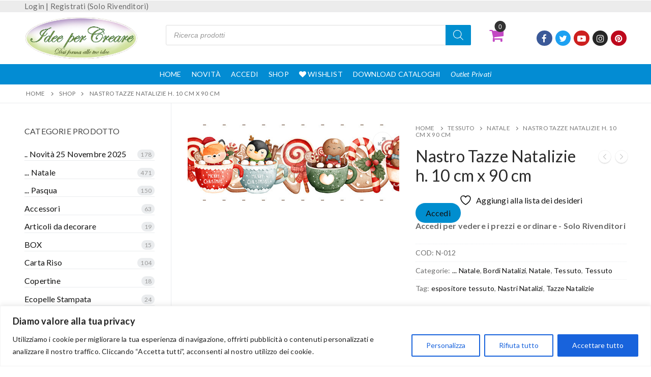

--- FILE ---
content_type: text/html; charset=utf-8
request_url: https://www.google.com/recaptcha/api2/anchor?ar=1&k=6LcbsXYkAAAAABQoPKZ40Pr7ofNVIq9b4bwk4OX2&co=aHR0cHM6Ly9pZGVlcGVyY3JlYXJlLmNvbTo0NDM.&hl=en&v=PoyoqOPhxBO7pBk68S4YbpHZ&size=invisible&anchor-ms=20000&execute-ms=30000&cb=dhbi1itkkuds
body_size: 48713
content:
<!DOCTYPE HTML><html dir="ltr" lang="en"><head><meta http-equiv="Content-Type" content="text/html; charset=UTF-8">
<meta http-equiv="X-UA-Compatible" content="IE=edge">
<title>reCAPTCHA</title>
<style type="text/css">
/* cyrillic-ext */
@font-face {
  font-family: 'Roboto';
  font-style: normal;
  font-weight: 400;
  font-stretch: 100%;
  src: url(//fonts.gstatic.com/s/roboto/v48/KFO7CnqEu92Fr1ME7kSn66aGLdTylUAMa3GUBHMdazTgWw.woff2) format('woff2');
  unicode-range: U+0460-052F, U+1C80-1C8A, U+20B4, U+2DE0-2DFF, U+A640-A69F, U+FE2E-FE2F;
}
/* cyrillic */
@font-face {
  font-family: 'Roboto';
  font-style: normal;
  font-weight: 400;
  font-stretch: 100%;
  src: url(//fonts.gstatic.com/s/roboto/v48/KFO7CnqEu92Fr1ME7kSn66aGLdTylUAMa3iUBHMdazTgWw.woff2) format('woff2');
  unicode-range: U+0301, U+0400-045F, U+0490-0491, U+04B0-04B1, U+2116;
}
/* greek-ext */
@font-face {
  font-family: 'Roboto';
  font-style: normal;
  font-weight: 400;
  font-stretch: 100%;
  src: url(//fonts.gstatic.com/s/roboto/v48/KFO7CnqEu92Fr1ME7kSn66aGLdTylUAMa3CUBHMdazTgWw.woff2) format('woff2');
  unicode-range: U+1F00-1FFF;
}
/* greek */
@font-face {
  font-family: 'Roboto';
  font-style: normal;
  font-weight: 400;
  font-stretch: 100%;
  src: url(//fonts.gstatic.com/s/roboto/v48/KFO7CnqEu92Fr1ME7kSn66aGLdTylUAMa3-UBHMdazTgWw.woff2) format('woff2');
  unicode-range: U+0370-0377, U+037A-037F, U+0384-038A, U+038C, U+038E-03A1, U+03A3-03FF;
}
/* math */
@font-face {
  font-family: 'Roboto';
  font-style: normal;
  font-weight: 400;
  font-stretch: 100%;
  src: url(//fonts.gstatic.com/s/roboto/v48/KFO7CnqEu92Fr1ME7kSn66aGLdTylUAMawCUBHMdazTgWw.woff2) format('woff2');
  unicode-range: U+0302-0303, U+0305, U+0307-0308, U+0310, U+0312, U+0315, U+031A, U+0326-0327, U+032C, U+032F-0330, U+0332-0333, U+0338, U+033A, U+0346, U+034D, U+0391-03A1, U+03A3-03A9, U+03B1-03C9, U+03D1, U+03D5-03D6, U+03F0-03F1, U+03F4-03F5, U+2016-2017, U+2034-2038, U+203C, U+2040, U+2043, U+2047, U+2050, U+2057, U+205F, U+2070-2071, U+2074-208E, U+2090-209C, U+20D0-20DC, U+20E1, U+20E5-20EF, U+2100-2112, U+2114-2115, U+2117-2121, U+2123-214F, U+2190, U+2192, U+2194-21AE, U+21B0-21E5, U+21F1-21F2, U+21F4-2211, U+2213-2214, U+2216-22FF, U+2308-230B, U+2310, U+2319, U+231C-2321, U+2336-237A, U+237C, U+2395, U+239B-23B7, U+23D0, U+23DC-23E1, U+2474-2475, U+25AF, U+25B3, U+25B7, U+25BD, U+25C1, U+25CA, U+25CC, U+25FB, U+266D-266F, U+27C0-27FF, U+2900-2AFF, U+2B0E-2B11, U+2B30-2B4C, U+2BFE, U+3030, U+FF5B, U+FF5D, U+1D400-1D7FF, U+1EE00-1EEFF;
}
/* symbols */
@font-face {
  font-family: 'Roboto';
  font-style: normal;
  font-weight: 400;
  font-stretch: 100%;
  src: url(//fonts.gstatic.com/s/roboto/v48/KFO7CnqEu92Fr1ME7kSn66aGLdTylUAMaxKUBHMdazTgWw.woff2) format('woff2');
  unicode-range: U+0001-000C, U+000E-001F, U+007F-009F, U+20DD-20E0, U+20E2-20E4, U+2150-218F, U+2190, U+2192, U+2194-2199, U+21AF, U+21E6-21F0, U+21F3, U+2218-2219, U+2299, U+22C4-22C6, U+2300-243F, U+2440-244A, U+2460-24FF, U+25A0-27BF, U+2800-28FF, U+2921-2922, U+2981, U+29BF, U+29EB, U+2B00-2BFF, U+4DC0-4DFF, U+FFF9-FFFB, U+10140-1018E, U+10190-1019C, U+101A0, U+101D0-101FD, U+102E0-102FB, U+10E60-10E7E, U+1D2C0-1D2D3, U+1D2E0-1D37F, U+1F000-1F0FF, U+1F100-1F1AD, U+1F1E6-1F1FF, U+1F30D-1F30F, U+1F315, U+1F31C, U+1F31E, U+1F320-1F32C, U+1F336, U+1F378, U+1F37D, U+1F382, U+1F393-1F39F, U+1F3A7-1F3A8, U+1F3AC-1F3AF, U+1F3C2, U+1F3C4-1F3C6, U+1F3CA-1F3CE, U+1F3D4-1F3E0, U+1F3ED, U+1F3F1-1F3F3, U+1F3F5-1F3F7, U+1F408, U+1F415, U+1F41F, U+1F426, U+1F43F, U+1F441-1F442, U+1F444, U+1F446-1F449, U+1F44C-1F44E, U+1F453, U+1F46A, U+1F47D, U+1F4A3, U+1F4B0, U+1F4B3, U+1F4B9, U+1F4BB, U+1F4BF, U+1F4C8-1F4CB, U+1F4D6, U+1F4DA, U+1F4DF, U+1F4E3-1F4E6, U+1F4EA-1F4ED, U+1F4F7, U+1F4F9-1F4FB, U+1F4FD-1F4FE, U+1F503, U+1F507-1F50B, U+1F50D, U+1F512-1F513, U+1F53E-1F54A, U+1F54F-1F5FA, U+1F610, U+1F650-1F67F, U+1F687, U+1F68D, U+1F691, U+1F694, U+1F698, U+1F6AD, U+1F6B2, U+1F6B9-1F6BA, U+1F6BC, U+1F6C6-1F6CF, U+1F6D3-1F6D7, U+1F6E0-1F6EA, U+1F6F0-1F6F3, U+1F6F7-1F6FC, U+1F700-1F7FF, U+1F800-1F80B, U+1F810-1F847, U+1F850-1F859, U+1F860-1F887, U+1F890-1F8AD, U+1F8B0-1F8BB, U+1F8C0-1F8C1, U+1F900-1F90B, U+1F93B, U+1F946, U+1F984, U+1F996, U+1F9E9, U+1FA00-1FA6F, U+1FA70-1FA7C, U+1FA80-1FA89, U+1FA8F-1FAC6, U+1FACE-1FADC, U+1FADF-1FAE9, U+1FAF0-1FAF8, U+1FB00-1FBFF;
}
/* vietnamese */
@font-face {
  font-family: 'Roboto';
  font-style: normal;
  font-weight: 400;
  font-stretch: 100%;
  src: url(//fonts.gstatic.com/s/roboto/v48/KFO7CnqEu92Fr1ME7kSn66aGLdTylUAMa3OUBHMdazTgWw.woff2) format('woff2');
  unicode-range: U+0102-0103, U+0110-0111, U+0128-0129, U+0168-0169, U+01A0-01A1, U+01AF-01B0, U+0300-0301, U+0303-0304, U+0308-0309, U+0323, U+0329, U+1EA0-1EF9, U+20AB;
}
/* latin-ext */
@font-face {
  font-family: 'Roboto';
  font-style: normal;
  font-weight: 400;
  font-stretch: 100%;
  src: url(//fonts.gstatic.com/s/roboto/v48/KFO7CnqEu92Fr1ME7kSn66aGLdTylUAMa3KUBHMdazTgWw.woff2) format('woff2');
  unicode-range: U+0100-02BA, U+02BD-02C5, U+02C7-02CC, U+02CE-02D7, U+02DD-02FF, U+0304, U+0308, U+0329, U+1D00-1DBF, U+1E00-1E9F, U+1EF2-1EFF, U+2020, U+20A0-20AB, U+20AD-20C0, U+2113, U+2C60-2C7F, U+A720-A7FF;
}
/* latin */
@font-face {
  font-family: 'Roboto';
  font-style: normal;
  font-weight: 400;
  font-stretch: 100%;
  src: url(//fonts.gstatic.com/s/roboto/v48/KFO7CnqEu92Fr1ME7kSn66aGLdTylUAMa3yUBHMdazQ.woff2) format('woff2');
  unicode-range: U+0000-00FF, U+0131, U+0152-0153, U+02BB-02BC, U+02C6, U+02DA, U+02DC, U+0304, U+0308, U+0329, U+2000-206F, U+20AC, U+2122, U+2191, U+2193, U+2212, U+2215, U+FEFF, U+FFFD;
}
/* cyrillic-ext */
@font-face {
  font-family: 'Roboto';
  font-style: normal;
  font-weight: 500;
  font-stretch: 100%;
  src: url(//fonts.gstatic.com/s/roboto/v48/KFO7CnqEu92Fr1ME7kSn66aGLdTylUAMa3GUBHMdazTgWw.woff2) format('woff2');
  unicode-range: U+0460-052F, U+1C80-1C8A, U+20B4, U+2DE0-2DFF, U+A640-A69F, U+FE2E-FE2F;
}
/* cyrillic */
@font-face {
  font-family: 'Roboto';
  font-style: normal;
  font-weight: 500;
  font-stretch: 100%;
  src: url(//fonts.gstatic.com/s/roboto/v48/KFO7CnqEu92Fr1ME7kSn66aGLdTylUAMa3iUBHMdazTgWw.woff2) format('woff2');
  unicode-range: U+0301, U+0400-045F, U+0490-0491, U+04B0-04B1, U+2116;
}
/* greek-ext */
@font-face {
  font-family: 'Roboto';
  font-style: normal;
  font-weight: 500;
  font-stretch: 100%;
  src: url(//fonts.gstatic.com/s/roboto/v48/KFO7CnqEu92Fr1ME7kSn66aGLdTylUAMa3CUBHMdazTgWw.woff2) format('woff2');
  unicode-range: U+1F00-1FFF;
}
/* greek */
@font-face {
  font-family: 'Roboto';
  font-style: normal;
  font-weight: 500;
  font-stretch: 100%;
  src: url(//fonts.gstatic.com/s/roboto/v48/KFO7CnqEu92Fr1ME7kSn66aGLdTylUAMa3-UBHMdazTgWw.woff2) format('woff2');
  unicode-range: U+0370-0377, U+037A-037F, U+0384-038A, U+038C, U+038E-03A1, U+03A3-03FF;
}
/* math */
@font-face {
  font-family: 'Roboto';
  font-style: normal;
  font-weight: 500;
  font-stretch: 100%;
  src: url(//fonts.gstatic.com/s/roboto/v48/KFO7CnqEu92Fr1ME7kSn66aGLdTylUAMawCUBHMdazTgWw.woff2) format('woff2');
  unicode-range: U+0302-0303, U+0305, U+0307-0308, U+0310, U+0312, U+0315, U+031A, U+0326-0327, U+032C, U+032F-0330, U+0332-0333, U+0338, U+033A, U+0346, U+034D, U+0391-03A1, U+03A3-03A9, U+03B1-03C9, U+03D1, U+03D5-03D6, U+03F0-03F1, U+03F4-03F5, U+2016-2017, U+2034-2038, U+203C, U+2040, U+2043, U+2047, U+2050, U+2057, U+205F, U+2070-2071, U+2074-208E, U+2090-209C, U+20D0-20DC, U+20E1, U+20E5-20EF, U+2100-2112, U+2114-2115, U+2117-2121, U+2123-214F, U+2190, U+2192, U+2194-21AE, U+21B0-21E5, U+21F1-21F2, U+21F4-2211, U+2213-2214, U+2216-22FF, U+2308-230B, U+2310, U+2319, U+231C-2321, U+2336-237A, U+237C, U+2395, U+239B-23B7, U+23D0, U+23DC-23E1, U+2474-2475, U+25AF, U+25B3, U+25B7, U+25BD, U+25C1, U+25CA, U+25CC, U+25FB, U+266D-266F, U+27C0-27FF, U+2900-2AFF, U+2B0E-2B11, U+2B30-2B4C, U+2BFE, U+3030, U+FF5B, U+FF5D, U+1D400-1D7FF, U+1EE00-1EEFF;
}
/* symbols */
@font-face {
  font-family: 'Roboto';
  font-style: normal;
  font-weight: 500;
  font-stretch: 100%;
  src: url(//fonts.gstatic.com/s/roboto/v48/KFO7CnqEu92Fr1ME7kSn66aGLdTylUAMaxKUBHMdazTgWw.woff2) format('woff2');
  unicode-range: U+0001-000C, U+000E-001F, U+007F-009F, U+20DD-20E0, U+20E2-20E4, U+2150-218F, U+2190, U+2192, U+2194-2199, U+21AF, U+21E6-21F0, U+21F3, U+2218-2219, U+2299, U+22C4-22C6, U+2300-243F, U+2440-244A, U+2460-24FF, U+25A0-27BF, U+2800-28FF, U+2921-2922, U+2981, U+29BF, U+29EB, U+2B00-2BFF, U+4DC0-4DFF, U+FFF9-FFFB, U+10140-1018E, U+10190-1019C, U+101A0, U+101D0-101FD, U+102E0-102FB, U+10E60-10E7E, U+1D2C0-1D2D3, U+1D2E0-1D37F, U+1F000-1F0FF, U+1F100-1F1AD, U+1F1E6-1F1FF, U+1F30D-1F30F, U+1F315, U+1F31C, U+1F31E, U+1F320-1F32C, U+1F336, U+1F378, U+1F37D, U+1F382, U+1F393-1F39F, U+1F3A7-1F3A8, U+1F3AC-1F3AF, U+1F3C2, U+1F3C4-1F3C6, U+1F3CA-1F3CE, U+1F3D4-1F3E0, U+1F3ED, U+1F3F1-1F3F3, U+1F3F5-1F3F7, U+1F408, U+1F415, U+1F41F, U+1F426, U+1F43F, U+1F441-1F442, U+1F444, U+1F446-1F449, U+1F44C-1F44E, U+1F453, U+1F46A, U+1F47D, U+1F4A3, U+1F4B0, U+1F4B3, U+1F4B9, U+1F4BB, U+1F4BF, U+1F4C8-1F4CB, U+1F4D6, U+1F4DA, U+1F4DF, U+1F4E3-1F4E6, U+1F4EA-1F4ED, U+1F4F7, U+1F4F9-1F4FB, U+1F4FD-1F4FE, U+1F503, U+1F507-1F50B, U+1F50D, U+1F512-1F513, U+1F53E-1F54A, U+1F54F-1F5FA, U+1F610, U+1F650-1F67F, U+1F687, U+1F68D, U+1F691, U+1F694, U+1F698, U+1F6AD, U+1F6B2, U+1F6B9-1F6BA, U+1F6BC, U+1F6C6-1F6CF, U+1F6D3-1F6D7, U+1F6E0-1F6EA, U+1F6F0-1F6F3, U+1F6F7-1F6FC, U+1F700-1F7FF, U+1F800-1F80B, U+1F810-1F847, U+1F850-1F859, U+1F860-1F887, U+1F890-1F8AD, U+1F8B0-1F8BB, U+1F8C0-1F8C1, U+1F900-1F90B, U+1F93B, U+1F946, U+1F984, U+1F996, U+1F9E9, U+1FA00-1FA6F, U+1FA70-1FA7C, U+1FA80-1FA89, U+1FA8F-1FAC6, U+1FACE-1FADC, U+1FADF-1FAE9, U+1FAF0-1FAF8, U+1FB00-1FBFF;
}
/* vietnamese */
@font-face {
  font-family: 'Roboto';
  font-style: normal;
  font-weight: 500;
  font-stretch: 100%;
  src: url(//fonts.gstatic.com/s/roboto/v48/KFO7CnqEu92Fr1ME7kSn66aGLdTylUAMa3OUBHMdazTgWw.woff2) format('woff2');
  unicode-range: U+0102-0103, U+0110-0111, U+0128-0129, U+0168-0169, U+01A0-01A1, U+01AF-01B0, U+0300-0301, U+0303-0304, U+0308-0309, U+0323, U+0329, U+1EA0-1EF9, U+20AB;
}
/* latin-ext */
@font-face {
  font-family: 'Roboto';
  font-style: normal;
  font-weight: 500;
  font-stretch: 100%;
  src: url(//fonts.gstatic.com/s/roboto/v48/KFO7CnqEu92Fr1ME7kSn66aGLdTylUAMa3KUBHMdazTgWw.woff2) format('woff2');
  unicode-range: U+0100-02BA, U+02BD-02C5, U+02C7-02CC, U+02CE-02D7, U+02DD-02FF, U+0304, U+0308, U+0329, U+1D00-1DBF, U+1E00-1E9F, U+1EF2-1EFF, U+2020, U+20A0-20AB, U+20AD-20C0, U+2113, U+2C60-2C7F, U+A720-A7FF;
}
/* latin */
@font-face {
  font-family: 'Roboto';
  font-style: normal;
  font-weight: 500;
  font-stretch: 100%;
  src: url(//fonts.gstatic.com/s/roboto/v48/KFO7CnqEu92Fr1ME7kSn66aGLdTylUAMa3yUBHMdazQ.woff2) format('woff2');
  unicode-range: U+0000-00FF, U+0131, U+0152-0153, U+02BB-02BC, U+02C6, U+02DA, U+02DC, U+0304, U+0308, U+0329, U+2000-206F, U+20AC, U+2122, U+2191, U+2193, U+2212, U+2215, U+FEFF, U+FFFD;
}
/* cyrillic-ext */
@font-face {
  font-family: 'Roboto';
  font-style: normal;
  font-weight: 900;
  font-stretch: 100%;
  src: url(//fonts.gstatic.com/s/roboto/v48/KFO7CnqEu92Fr1ME7kSn66aGLdTylUAMa3GUBHMdazTgWw.woff2) format('woff2');
  unicode-range: U+0460-052F, U+1C80-1C8A, U+20B4, U+2DE0-2DFF, U+A640-A69F, U+FE2E-FE2F;
}
/* cyrillic */
@font-face {
  font-family: 'Roboto';
  font-style: normal;
  font-weight: 900;
  font-stretch: 100%;
  src: url(//fonts.gstatic.com/s/roboto/v48/KFO7CnqEu92Fr1ME7kSn66aGLdTylUAMa3iUBHMdazTgWw.woff2) format('woff2');
  unicode-range: U+0301, U+0400-045F, U+0490-0491, U+04B0-04B1, U+2116;
}
/* greek-ext */
@font-face {
  font-family: 'Roboto';
  font-style: normal;
  font-weight: 900;
  font-stretch: 100%;
  src: url(//fonts.gstatic.com/s/roboto/v48/KFO7CnqEu92Fr1ME7kSn66aGLdTylUAMa3CUBHMdazTgWw.woff2) format('woff2');
  unicode-range: U+1F00-1FFF;
}
/* greek */
@font-face {
  font-family: 'Roboto';
  font-style: normal;
  font-weight: 900;
  font-stretch: 100%;
  src: url(//fonts.gstatic.com/s/roboto/v48/KFO7CnqEu92Fr1ME7kSn66aGLdTylUAMa3-UBHMdazTgWw.woff2) format('woff2');
  unicode-range: U+0370-0377, U+037A-037F, U+0384-038A, U+038C, U+038E-03A1, U+03A3-03FF;
}
/* math */
@font-face {
  font-family: 'Roboto';
  font-style: normal;
  font-weight: 900;
  font-stretch: 100%;
  src: url(//fonts.gstatic.com/s/roboto/v48/KFO7CnqEu92Fr1ME7kSn66aGLdTylUAMawCUBHMdazTgWw.woff2) format('woff2');
  unicode-range: U+0302-0303, U+0305, U+0307-0308, U+0310, U+0312, U+0315, U+031A, U+0326-0327, U+032C, U+032F-0330, U+0332-0333, U+0338, U+033A, U+0346, U+034D, U+0391-03A1, U+03A3-03A9, U+03B1-03C9, U+03D1, U+03D5-03D6, U+03F0-03F1, U+03F4-03F5, U+2016-2017, U+2034-2038, U+203C, U+2040, U+2043, U+2047, U+2050, U+2057, U+205F, U+2070-2071, U+2074-208E, U+2090-209C, U+20D0-20DC, U+20E1, U+20E5-20EF, U+2100-2112, U+2114-2115, U+2117-2121, U+2123-214F, U+2190, U+2192, U+2194-21AE, U+21B0-21E5, U+21F1-21F2, U+21F4-2211, U+2213-2214, U+2216-22FF, U+2308-230B, U+2310, U+2319, U+231C-2321, U+2336-237A, U+237C, U+2395, U+239B-23B7, U+23D0, U+23DC-23E1, U+2474-2475, U+25AF, U+25B3, U+25B7, U+25BD, U+25C1, U+25CA, U+25CC, U+25FB, U+266D-266F, U+27C0-27FF, U+2900-2AFF, U+2B0E-2B11, U+2B30-2B4C, U+2BFE, U+3030, U+FF5B, U+FF5D, U+1D400-1D7FF, U+1EE00-1EEFF;
}
/* symbols */
@font-face {
  font-family: 'Roboto';
  font-style: normal;
  font-weight: 900;
  font-stretch: 100%;
  src: url(//fonts.gstatic.com/s/roboto/v48/KFO7CnqEu92Fr1ME7kSn66aGLdTylUAMaxKUBHMdazTgWw.woff2) format('woff2');
  unicode-range: U+0001-000C, U+000E-001F, U+007F-009F, U+20DD-20E0, U+20E2-20E4, U+2150-218F, U+2190, U+2192, U+2194-2199, U+21AF, U+21E6-21F0, U+21F3, U+2218-2219, U+2299, U+22C4-22C6, U+2300-243F, U+2440-244A, U+2460-24FF, U+25A0-27BF, U+2800-28FF, U+2921-2922, U+2981, U+29BF, U+29EB, U+2B00-2BFF, U+4DC0-4DFF, U+FFF9-FFFB, U+10140-1018E, U+10190-1019C, U+101A0, U+101D0-101FD, U+102E0-102FB, U+10E60-10E7E, U+1D2C0-1D2D3, U+1D2E0-1D37F, U+1F000-1F0FF, U+1F100-1F1AD, U+1F1E6-1F1FF, U+1F30D-1F30F, U+1F315, U+1F31C, U+1F31E, U+1F320-1F32C, U+1F336, U+1F378, U+1F37D, U+1F382, U+1F393-1F39F, U+1F3A7-1F3A8, U+1F3AC-1F3AF, U+1F3C2, U+1F3C4-1F3C6, U+1F3CA-1F3CE, U+1F3D4-1F3E0, U+1F3ED, U+1F3F1-1F3F3, U+1F3F5-1F3F7, U+1F408, U+1F415, U+1F41F, U+1F426, U+1F43F, U+1F441-1F442, U+1F444, U+1F446-1F449, U+1F44C-1F44E, U+1F453, U+1F46A, U+1F47D, U+1F4A3, U+1F4B0, U+1F4B3, U+1F4B9, U+1F4BB, U+1F4BF, U+1F4C8-1F4CB, U+1F4D6, U+1F4DA, U+1F4DF, U+1F4E3-1F4E6, U+1F4EA-1F4ED, U+1F4F7, U+1F4F9-1F4FB, U+1F4FD-1F4FE, U+1F503, U+1F507-1F50B, U+1F50D, U+1F512-1F513, U+1F53E-1F54A, U+1F54F-1F5FA, U+1F610, U+1F650-1F67F, U+1F687, U+1F68D, U+1F691, U+1F694, U+1F698, U+1F6AD, U+1F6B2, U+1F6B9-1F6BA, U+1F6BC, U+1F6C6-1F6CF, U+1F6D3-1F6D7, U+1F6E0-1F6EA, U+1F6F0-1F6F3, U+1F6F7-1F6FC, U+1F700-1F7FF, U+1F800-1F80B, U+1F810-1F847, U+1F850-1F859, U+1F860-1F887, U+1F890-1F8AD, U+1F8B0-1F8BB, U+1F8C0-1F8C1, U+1F900-1F90B, U+1F93B, U+1F946, U+1F984, U+1F996, U+1F9E9, U+1FA00-1FA6F, U+1FA70-1FA7C, U+1FA80-1FA89, U+1FA8F-1FAC6, U+1FACE-1FADC, U+1FADF-1FAE9, U+1FAF0-1FAF8, U+1FB00-1FBFF;
}
/* vietnamese */
@font-face {
  font-family: 'Roboto';
  font-style: normal;
  font-weight: 900;
  font-stretch: 100%;
  src: url(//fonts.gstatic.com/s/roboto/v48/KFO7CnqEu92Fr1ME7kSn66aGLdTylUAMa3OUBHMdazTgWw.woff2) format('woff2');
  unicode-range: U+0102-0103, U+0110-0111, U+0128-0129, U+0168-0169, U+01A0-01A1, U+01AF-01B0, U+0300-0301, U+0303-0304, U+0308-0309, U+0323, U+0329, U+1EA0-1EF9, U+20AB;
}
/* latin-ext */
@font-face {
  font-family: 'Roboto';
  font-style: normal;
  font-weight: 900;
  font-stretch: 100%;
  src: url(//fonts.gstatic.com/s/roboto/v48/KFO7CnqEu92Fr1ME7kSn66aGLdTylUAMa3KUBHMdazTgWw.woff2) format('woff2');
  unicode-range: U+0100-02BA, U+02BD-02C5, U+02C7-02CC, U+02CE-02D7, U+02DD-02FF, U+0304, U+0308, U+0329, U+1D00-1DBF, U+1E00-1E9F, U+1EF2-1EFF, U+2020, U+20A0-20AB, U+20AD-20C0, U+2113, U+2C60-2C7F, U+A720-A7FF;
}
/* latin */
@font-face {
  font-family: 'Roboto';
  font-style: normal;
  font-weight: 900;
  font-stretch: 100%;
  src: url(//fonts.gstatic.com/s/roboto/v48/KFO7CnqEu92Fr1ME7kSn66aGLdTylUAMa3yUBHMdazQ.woff2) format('woff2');
  unicode-range: U+0000-00FF, U+0131, U+0152-0153, U+02BB-02BC, U+02C6, U+02DA, U+02DC, U+0304, U+0308, U+0329, U+2000-206F, U+20AC, U+2122, U+2191, U+2193, U+2212, U+2215, U+FEFF, U+FFFD;
}

</style>
<link rel="stylesheet" type="text/css" href="https://www.gstatic.com/recaptcha/releases/PoyoqOPhxBO7pBk68S4YbpHZ/styles__ltr.css">
<script nonce="hvC75pBcZvcF8_3ZZoLnCQ" type="text/javascript">window['__recaptcha_api'] = 'https://www.google.com/recaptcha/api2/';</script>
<script type="text/javascript" src="https://www.gstatic.com/recaptcha/releases/PoyoqOPhxBO7pBk68S4YbpHZ/recaptcha__en.js" nonce="hvC75pBcZvcF8_3ZZoLnCQ">
      
    </script></head>
<body><div id="rc-anchor-alert" class="rc-anchor-alert"></div>
<input type="hidden" id="recaptcha-token" value="[base64]">
<script type="text/javascript" nonce="hvC75pBcZvcF8_3ZZoLnCQ">
      recaptcha.anchor.Main.init("[\x22ainput\x22,[\x22bgdata\x22,\x22\x22,\[base64]/[base64]/[base64]/[base64]/[base64]/[base64]/[base64]/[base64]/[base64]/[base64]\\u003d\x22,\[base64]\x22,\x22w4cew71sw41tw4w4w4DDg8OOTcKhbsKzwozCiMONwpR/[base64]/DiMK4w7bCphNBwoDCpg0sG8KJFMKVWcKqw7Vowqwvw6RVVFfChcOGE33CtsKSMF1Tw5bDkjw6UjTCiMO2w7QdwroPKxR/eMOgwqjDmF7DusOcZsK2YsKGC8OHcm7CrMOiw7XDqSIuw5bDv8KJwpfDpyxTwrjCi8K/[base64]/VVxpDgNzw7TDqzttwpNzwptHw7TDrxhHwqrCsC44wqtxwp9xayLDk8KhwpFEw6VeNB9ew6Bow4/CnMKzGy5WBkvDn0DCh8KFwoLDlykyw4QEw5fDozfDgMKew5nCiWBkw7NUw58PfsKYwrXDvBfDoGM6V0d+wrHCqCrDgiXCkQ1pwqHCnxLCrUs9w6c/[base64]/PsKHeMKvw59RwqrDuMOzwq8sw4XCs8KPw4rCjyLDsXN+UsO/[base64]/[base64]/Dh8O2JRnCjT/[base64]/[base64]/[base64]/DhkYyEAJgwoTDkmHDgcKCFQXCtjkQw6HDhTXDvzYGw5IKwrzCh8Ovw4VLwqbDv1LDt8OjwrhhJwlgw6oLFsK5w5rCv0nDuE7CvxDCuMOMw4NbwrDCg8KJwovDr2JeXsOfw57DhMOww49HDHzDhcKywp0tdcKKw5/CqsObw6LDhcK2w7jDpQLDpcOXw5Fsw4Q+woFHI8KODsKDwrkfcsK7w7bCrcKwwrQ/HEAuUCLCqFPClE3CkU/CiElXEMKKWMKNJMOBbHBMw4UKexjDlAvDgMObbcKOwqvDsjlHw6R/PsKGRMKTwpQFD8OeZcK4Riphw4sFdzp1esOuw7fDuTvCrDdaw5TDnMKHZMOEw5zDlSzCpsKBZ8O4GWJJEcKJDwdRwqM9wpUtw4x4w6IxwoR5d8O5wqI3w7nDn8OPwo8OwobDkVcuecKTcMOnJsK/[base64]/Dh8O4McOAwokRO8KoVsOlw7LCuGRIHDjCsCfDmHjDucKEw7HDrsOVwopbw6ZVYErDiATCqU3DgBLDrsOkw5hzHMK+wrxgZ8KtF8OsBcO6w5jCvcK5w4pwwq1Jw73DmxwZw7ELwpHDpgZnUMONZ8KBw7zDncKaRx03wrLDjRlIYipBJA/[base64]/DvlLCr8KSVGHChMKBwptAeMKWMSILJgbDnnsrwrhdF0TDmxnDhcO7w6smwp1ZwqFCMsOBwpA4M8O6wpIsWhAhw5bDqMOFD8OLUhk3w5VsR8KMwr94JTNTw5nDn8Ocw649SzbCosKDMcOnwrfCo8KXw7TDjDfChMKSOALCqQ/CmmjDkw53JsKpw4TChjHCpCYkQgjDkhwcw6HDmsO5OnMSw5RMwrEywr/DosOTw4c6wrwowo/CksKmIcOCcsK4PsKQwoPCosKowpliWsOpAlZ9w4HCo8KxUVg6KSd8e2hNw73ChnkvBBkmf3nCmx7ClhDCqVlNwq/Drxsgw4vCqzXCkcKdw4o6TlJhPsKXel7CpsKpw5FtQQ3Cp1Mtw4HDjcO+VMOwNXXCgwENwqYhwogmHMOVJcOXw5bDjMOKwpUiPiBZQ13DjRrDhDbDqsOqw50RTcKmwrXDvnYsJF7DvkHDn8Kuw7/DvW0vw6rClsOcCMOfIBsKw4HCplgrwr1HZcOGwqDCjn3CvMK2wpMRRcO/wpLCkBzClnHDtsK8EAJfwrErL1FYTsKzwokKOH3CrcOMw5Rlw4XDlcKTaU1cwph/[base64]/[base64]/DmMOzXMKxwpfCrQEDwpF7U2HDpTDDggoTw70ldAbDhgQvwp5ow5J5AcKnRHBRw64jfsKoNlgXwqxpw6vCllI/w5Zpw5dNw6nDgwtSLgxEO8K1RsKkZMKyW0kxWcOrwoLCl8O4w74cMsK+GMK9w7PDqMOmBMO4w5XDjDteXMKQfXVvf8KYwot2QV/DvMK2wrlYZEZ0woRsQcOewqxCScO4wo3DtmQwRUIRw5E1woJPMmEHBcO7VMKSeQnDhcOMwqfClWptE8K9SFQ+wofDpMKSb8KRRsKdw5oswqjDpEIGwq0+Wm3Djlk9w4QvJUTCvcKhZCtdaVnDq8O7eiPCgCLDvCNmGCJLwqXDg0/DqEB3w7DDtDErwokpwp0rCsOFwoZsCkzDu8Kjw4d7XBlsFMKqw4jDvG1WNCvDkk3CisOIwrsow7bDmwTClsO6UcKQw7TChcOBwqMHw5xCw5XCn8OPwr9Dw6ZZwqDDs8KfNsKiP8OwEWsidMK6w5/[base64]/CoghNayvCgMORSMOqwpwmwox9wpZwwpDCicOMwoE5wqzCrsO/wo9+w6vDo8KDwp4nC8KUMsOSecOLHGtXCl7CqsOQLcKmw6vDnsKww6fCgGIvwoDDsUJMPmHCjUrDhn7CgMOAVjbCq8KUUy0/w7/CnMKOw4JwTsKgw6Qyw4ggw6c2UwBka8KwwpBmwoHCiHvDlcKXJSDCnC/DicKFwqMWP1h5aQLCnMO9GMOkRsKwV8OZwoQTwr3CssOtLcOUwpVdHMOMP3vDiDdkwrjCmMO3w7wgw5DCjMKNwr88W8KBRsKeDsKhfsOXGjLDuCNFwrpowo7DiCxZwp/[base64]/DtcORw57DkSzDmQgCP19VG8KqwpcwAMOZw4JfwoZKCsKBwozDq8O/w78dw7TCtANhBinCq8OOwoZ9X8K4w6TDtsKmw57Cvh4VwqJnaCsIBlYPw4RSwr1qw5V+FsKnFsO6w4TDnF5LDcKUw4XDm8OVE3N5w4HCsXrDvGvDkELDpMKJX1VzGcOpF8O1w4p/w5TCv1rCssK5w4zCqsOZw7ckXXYZLMOBbn7Dj8ODBHs+w78mw7LDoMOBwq/DpMKEwpPCoG0mw4rCvMKzwpptwr7Dnh55wrPDv8KOw5FowpZUJcKQH8OUw4HDh19mbTJmwozDtsK9wpfDtnHDik/[base64]/DiTjDt8Osw4plWsKib0vCscKOEBxuEzE0wponwpBPPR/Dq8KzJxDDh8KiIgUtwpdBVsO9wr/CmXvCj3/[base64]/ekcdw51dwp48w7gNw5Ifc8KNRsODw7BYwo1dHGPCgV59OsOzwrvDrTt0w4ZvwqrDisO5XsO5M8O/WVo2w4tnwr3CqcOqI8KfKFAoBMOSDWbCvW/DmTzDisK2RsKDwp0wP8OVw5nClkYGwq7Cq8O7a8Kow4rCuw/DukFVwqVjw75uwqB5wpUvw6VsZsKtS8Klw5nDncOpPsKHEhPDpiUecsOjw7bDsMOVwrpGScOFOcOgw7PDo8OfV1dCwr/Cj3jDtsOnDsOQwoXCqTjCuRJlR8OmThF7BMKZw7dBwqVHw5DDrMORbTBlw7XDmy/DgMKDLTJSw4DDrSfClcOswq/Ds2XChh1gC0zDhggtN8K2wofCpxXDp8KgOBXCtTVhDmZ+ZsKLbmLDp8O7wrFOwqh6w6BOKsKcwqHDj8OMwqPDsV/CikpiAMKQGcKQG3PCr8KIViIfecKua2JKG2rDicOWwqrDi1zDuMKww4Ytw7Yjwrgnwqg7f1fCmMKDNMKZFsOfXsKvXMO5wqYhw455XD4GVk82w5rDr2DDjWMCwobCrMO4dH0JICjDjMKrBQNYOsK7IhXCpMKZEwwHwpBRwp/Cp8OBZHfCjR3DpcK8wpDDn8K7ISnDnF7DjU/DhcOJGn3CiQAtJkvClD48wpTDvsKwWzvDnRAew5jCt8Kqw6XCgcKBRSYTYScMWsKZwrF1ZMOHWyAmw6cIw4rCljrDp8OVw7NbXmJcwqNMw4tGw6fCkxXCscKkwrw/wq8Nw73DlmhtKWvDmhbCqml1CjoeTMKxwqtnU8OkwpDCssOuDsOkwrjDlsOWSElLQjLDi8O1w7dNZBrCo3wyOAEJN8OeK3nDlcOxw6wkbGRnS0vCvcKGIMKgQcK+wrDDjMKjC3DDhzPDrzkKwrDDusOmfzrCjCxaPW/Dhighw7E/EMOhDwDDsAbDpcK1V2FqSVrCmiMjw5EEYQMKwpBBw6g/[base64]/CrVJ6w5DDvFPChsKiW3FGIgHDosK4dsOew7cILcK1w7PCtxHCscO0MsOLOWLDl1YKw4zDpn/CkDkmNcKTwqjDkyrCuMOwL8KXdGkoAcOow6IMAw7CgDjCjWhtJsOuPsOlw5PDgjHDt8OnYGLDqyTCpGshdcKnwq7CgRrCpTTCjRDDs2DDiyTClxtwDRHCgMK+D8OZw5/CgMKwFn9Fw7fDj8OLwrBvYhcRK8K1wpx/dMOkw7Rrwq3Cr8KmHiQOwrvCpHgLw6bDmVdywo4Lw4Z8T2jCt8OhwqDCscKGFwXDuWvCncKPZsOpwohbBmnClE7CvlM/[base64]/SsOBdU04VsKOwpHCn19aP8KBbsOWEcOXLA/DgW3DtcOiwpnCicKIwqfDnsOVacKBw7heTcKmw7QGwoTCiCJLw5Rmw6rDkDfDrCNyBsOEFsO6cClwwpU5aMKdIcK5dgQrOXDDoyHDqUnCnCLDosOtasOIwr/DjyFZwqEIbMKJPwnCjsOow7hTYElBw7Aaw6BsasOrw484EnbCkxRhwpllwqokCWlsw6bDo8O0dUnCrx/[base64]/CqzLDmcKVCxZIw60zw7/[base64]/DgVjDvWhAw67DhMOGe8Klw53CmwTDocOvw6LDssK8D8Opw6/DkUNLw6BSDsOww6zDpUoxZXPDhlhWw4/CuMO7TMOvwovCgMKyTcKewqd3SsOsM8KyP8KPSTB6wrY6wqpkwokPwrvDlERkwo5jd3PCin41wq/DisOqKF9DOk4qXzTDqsKjwqvDkgorw5kyMUlWHFwhwrUJCQEzHVIjMn3CsiNdw7XDoQzCjcKVw5fDv3QhexYIwqzDsCbDuMOpw4cew49fw4bCjMKCwqM/CwnDhsKlw5EWw4F4w7nDrsKEw4zCmTISemMtw5RhBC8kVDLDh8KrwrV2TVljVXIMwp3CunXDr1/DuDHChy/DtMKHQw8Mw63DilxDwrvCt8OYETnDq8OSc8Ktwq5ZSsKaw4ZgGjnDpFvDvXzDqkR5wpVdw4o8U8KNw5oKwpxxLgRUw4nCqDXDnn0+w6M2cj3DhsKZZHNaw64Kb8KJR8O8wqDCqsK2aVs/[base64]/Du8OowplGasK6wqoXW2ljwrBzw7gbYcOtXxbDqiscdsOIP1AZccKQwpcTw53DhMOhVinDuRHDnBLDo8ORPR7Cn8OMw47DlkTCrcOvwrbDihMNw6LChcOFPBpqwq8zw6chBBHDvH50P8OYw6U8wpDDvR5owo1cJsKRTsKxw6XCjMKfwrvCinohwqlIwqbCjcO6wq/DgkzDm8O6MMKnwqbDpQp2PWseTAnChcKJwoBuw5x4wqw/[base64]/JMKZwq7Ch2guw5bChMOLM8Kkw6sJKMOjUQB0CBBOwrx2wq9SMMOOAWPDmFwmEcOjwonDt8KDwrwgBB3DnsOxSHx8EcK/w77ClsKTw4XDnMOsw5vDpMO3w5fCsHxUccKQwrk7IiIhwqbDpAbDrcKdw7nDo8O5QsKVwoLDr8KYwqfCqihcwq8RR8Opw7BwwpZ5w7vDk8KiHEfClgnCuBR+w4cPN8OPw4jDksOhJsK4wo7Dj8KRwq1/HAvCk8K3wonCjcKOekPDlwBrwoTDqHAqw6vClSzCi1kAI2o5e8KNOFllBxDDjUjDrMOzwpDCr8KFE2XCjxLDojUBDDLCrsKNwq9owotewrNVwo96dAHCu3nDicO7A8OTO8OsYD0nwrrCjFwhw7jChzDCi8O4ScOtQwbCicOfwrfDoMKxw5UBw6/CtcONwqDCvURgwrUrKEjDlMKxw6TDrcKYaSsrPz02wq0masOSwqBqGcO/wozDmcOyw6XDjsKCw7Fpw4rCpcOcw6BBw6h7w5HCilMUecKrPn9uw7/CvcOTw7RmwplAw6rDmBY2b8KbIMOCH0oAN1F7eWgVfzLCiTvDsg7DpcKgwrshwpPDvMOuXXAzaSN7wr1zO8O/wo/CtsO4wqRRVsKKw5AAfMOMw4ImVsOzMkbCr8KHSm/[base64]/Dj8KZYMKkw5HDoMKcX2rDh8ObTMKqFMKOwo9MK8K3NRzDp8KZViXCmsOtw7TDq8ODNMKjwovCk17CmMOmCMKiwr82MiPDgsKSBsOIwoBAwqdHw4M2FMK9cW51wplow6cgKcKgw5zDrUQCWsOSVyhhwrvDlsOfwr89w6k9wrIzwrTDu8O9VMO9E8OOwrRdwo/Ct1LCvsO3EWB7bsOgFsK9VFptVXnCisO1XcKlw68ON8KFwrxZwppXwrlWZcKIwpfDpMO2wrMFL8KEfcO0Nj/Dq8KYwqfDv8Kxwr7CpHdjBsKEwrzCq1A0w43DocKSFsOhw6jCqcOQRm9Rw5nCjDwHwqXCj8KrYSkVU8O2Qz/DpMO8wqrDkgMEBMKVCCfDnMKyckMMQ8O+X0Vmw4DCh3slw7Zsd3PDtMKQw6zDt8Kew4TDucKzL8OPw7HCr8OPV8Ovw4fCsMKYwpHDqAVLA8OGw5bDjMKRw4Y9GQcGccOIw5DDlRR6w4JUw5bDjWFAwovDnGTCp8KFw7jDqMOCwp/CnMK+fMOPBsKEXsOHwqdUwpZuwrJvw5PClcOXw403JsKuZWnClRzCviPDscKDw4TCr27ChsKLdTN+QyTCvgLDi8OyAcK+Un7CucKcCnIlA8O1dlbCiMKGH8OZw7dvf3k7w5XCv8Krw7nDklw3wqLDhsKOLMKzB8OaRx/DmjFrUArCnGrCiSvDkHAxwrxBYsOFw71lUsOVbcKRWcOmwrZ0eyvDpcKrwpNNPsOBw59Kwr3CmktWw5nDgWp1d3oEPDjDnsOkw7NbwpfCsMOVw69/w5jCsncsw5cIYcKjZMOTRsKDwojCicKVCgfCqUw5woAtwo4Fwptaw6VeO8KFw7nCqCUKPsOuAibDkcK1MVvDlWFnZWjDnirDvWjDisKEwp5Awq9JF03DiGYNwo7CusOFw4RJdcOpehzDp2DDssOVw6JDL8OXw6wtQ8OqwrbDocKLw7/DksOuwoVaw4t1BMO7w4JSwo7CsAsbOsOPw4rDiBMnwrPDmsOTPj8Zw4U+wpbDosK0wo0ZfMKIwoofw7nDjcOcVsODAMOXw41OMD7CtMKtw7RQIhTDh07CgCk2w6LCo0l2wqXCgMO2ccKpLDkTwqLDi8KqZWfDisKuB0fDp1PDsxDDtn50dsOiRsKvfsOHwpRuw5lNwq/Dh8Kswp/[base64]/Cr8KLAcO6wobCrsOhw7oiw5/Dn8ORw7M1dMKBw6UgwpDCgRMHTg8Yw6vCj2Ejw7XDlMOldMOIwpR3BcOUccOAwpkOwr3CpcOhwq3Di0PDkATDq3TDqgHCgsODbnTDscOFwoVueQ/DnTLCgWDDhjfDjRgzwqrCosOiEl8WwokWw5TDiMOVwp44CcK4fMKGw5hEwpJ4W8OnwrvCkcOuw5VEeMOoHQfCui7DhcKfWk/DjGhEGsKLwpoCw4jCpsKoOyrCvxolI8OUI8K6FCdmw7A3QcKIOcOXUMOcwoFsw7dhWcO/w7IrHAxMwrl9YcKqwqZ0wrlIwr/CqlZLIsOJwo1dw4cRw6HDtcOwwozCn8ORTMKXQR0Rw6x7eMOmwonChTHCpMKlwrTCpsK/KCHDiA3CpcKtYcOWJElHMkwIw4nDq8OWw6IMwrNPw55xw7pmCl9ZK0kAwoLCpGhELcOqwqHCrsKzeCvDmsK3V1IawodHMMORwpnDjMO8w6RhAWczwoBYU8KMJzjDqsKewpQIw7DDkMOgBcKmMcOmacOXM8Kmw4XDosK/woLDujbDscONX8KUw6QoJCzDpjrCv8Khw5rCgcK+woHDl0zDncKtwpIld8OgacKZSiUKw5FswocralxuA8OvXWTDoi/[base64]/wrLDk1tkDsOzwq/DmMOnw4XDn046cMKSFcKkwpY+I2QQw501wpbDocKEwpAkfw3Cg17DjMKkwolbw6hawrvCjhpQGcORfhEpw6fClFHDv8Obw7JPwqTCjMO/IQV9dcOMwp/DnsKSPsOHw51Ow58Tw4JDMsOgwrHCjsOXw6/Ch8OuwqkmPcOuMzrCtSlrwpwQw49iPsKqLA56GgbCksKWWgNbQkR+wqwbwqfCpiDCh39vwqx6HcOnRcKuwr8TS8KYNkgdw4HCtsO9dsOnwoPDmWFAO8OQw4TCvMOcZjDDtsOUVsOyw7bDssKNf8O5U8OdwoPCjlYAw5ZAwqjDoGVfS8KeSAo0w7LCtA/Ci8OiU8OuacO7w7vCnMOTT8KJwqXDu8OpwpZLXUwSwpjCj8K0w7ZSb8OWbMKawphYYcK+wrxUw6bCscO9fcORwqvCsMKFDFjDrhLDosKow4zCt8KuZ3tVNMOacsO4wqsMwqYVJ2YSKBpzwp7CiXjDv8KJRAHDhX/Dgkt2YHjDpTIxB8KbfsO5BmDCj3nDlcKKwoBbwpcjCkfCuMKew6w/DX7DoibCrmllGMOuw4DCnzJMw7jCicOiEXISw6HCmMOVSlnCokMHw6MEc8OIWMKcw5XDlHfCrMKswrjCj8K9wrtuUsOvwonCkDE+w4PDkcO7ZTDCgzoeMgfCqnzDmcOBwqxqCXzDpkrDqsOlwrgewpjDnlrDhjslwrvCmSHCvcOiPEEANm3CmH3Du8O/wrzCscKRMnLDr1nDrMOhD8OOw4bChlpiw4kTJMKmVRNoacOswosTwoXDkTxHQsKJXQ9aw4fCrcKHwqPDt8O3woDCs8K/[base64]/CkF0cfsODQcOSwqrDjsO0L8Kyw5QOJsOTwpkUwoNVwpvCicKLL8K9wrnDr8KwLsOFw7zDm8OUw4TDtUDDqR85w4BOA8Ocwp3CuMKPP8Kbw5/DgMOUHzAGw77DisOzAcKNVMKqwq5QFcKjJ8ONw49QYMOFUWtcw4XCucOBFGxrBcKcwprDmhFRV2/Cn8O4BMOAYCALfULClsKqCxNrYE8fNMKkGn/Ck8OgXsK1asOfwqLCoMOsb3jCgmR3w7/[base64]/DpsODwqTCjMOrMQ3Co8KWw7zDjUcWw7/CrXTDkMOgXcKpwr/CqsKMXzLDrWHDu8K8AsKUwqXCvUM8w5nDoMOjw7N/[base64]/bVzDtcOQw7jCowpbDcOUw6bDsRdoJ2/DtQbDu3kawpFKEMKMwovClsKtGgUAw5LDsAPDikUnwqIlw7TDqTsUbkQEwqDDgsKmM8OfAGTCvmrDo8O7wpfDkD4YT8OhMSjDhD3CtsOrw7hjRivDrsKkYwE2HgrDnsOYwp1pw4jDgMOOw6vCrsOUwqTCqjLDhH49G0kVw7HCoMO0VT3Dm8Oawohvwp3ClMKBwq/DkcOJwq3Cm8K0wrLCpcKJS8OwR8Kdw4/DnWVSwq3DhXB0JcOVCAIQK8OWw7lCwopqw4HDksOjE3olwqogdMKKwqlYw4DDskvCgyXDtnJlwozDngwpw4ZMa1LCv1fCv8ObMMOEXxwEVcK1e8ObHVDCtTrCh8KUYj/CrsODwqrCoXspVcOZb8K2w4ssecOkwq/[base64]/[base64]/SUbClVcCw6jDncOxwqLDnMKDw4/DmcKtwqQ0wojDpA8vwqM7KhdHW8KPwpfDgGbCqD7CszNPw6HCgsKAB0XDvT8+bH/[base64]/TDDClGHDisKXCcOgCMO/[base64]/[base64]/woXCm3vDt8KHwqfDq1ZFwokGwqvDvMK3w4DDiXrDuwUOwo3Cj8K4woYqwp3DuR4qwp7CsC90FsOEb8Oyw41wwqo0w4jDosKOBQF3w5pqw57Cr0jDn1PDl2/DnEcuw4RnY8K9XEfDpDAbK2QZGsKMwpzCpwNYw5rDocO+w7fDqnBxAHY7w4nDrUDDknsgGwReYsOHwogcfMObw6TDhw4xNsOMwpXCosKsccOXGMOJwoVcRMOtGDUJS8Oiw6LCscKKwqt+w6c6aUvClinDicKPw67DqcOfLSJ6fGxfE0rCnn/CjSnDoVBbwo7Ck0rCuTfCrcK9w54dwrolP3weLcOQw6nDkSQPwpfCghdOwqnDoF4Hw4E4w4B/w68iwpzCj8OpG8OJwpx3ZnZHw63DjG/CocKxRklAwpDCsgc5G8KyNyY6EUVsGMOswpHDoMKgfMKAwqTDox7DvALCoQoAw5/CrQLDmBjDvMKOZVk8wrPDnBnDlgLCksKhEgEnJMKdw4p7FUnDjMKew57CqsKEUcOUw4NpaDVjVCDCuX/ChMOsHcOMU0DCgjFPTMOWw480wrdbw7nCm8OxwofCqMKkL8OiPz/DicOMwrvCtXlcw6gvE8KJwqFiTcO7KHDDgn7CpGwpUcKjZibDpcKowpTCnR7Dlx/[base64]/OcKwVsOJw5bCpC9Iw5prw4ACwr/DrCfCvVvCk1fDjVPChCjCvBg+IkwvwpLCjyvDvsKUUjgYdF7DjcKIR37DsxXDkE3Dp8K/w43CqcKaFGfDoikIwpVjw7Z/wqRDwphpQMOSFQNqXUnCrMKawrQkw5w1VMKVwpRewqXDqkvCnsOwbsKjwqPDhcKEIsKlwo/DosOjXcOWYMKlw5XDmsKewp4/w5onwrPDuW8YwqLCqCLDlcKCwqd9w47CgMKXc3LCn8OuFj7DhHXCocKoOyzCgMOIwo/Ds15rwptww7EGE8KlCF1SYDcDw7h9wqHCqQ4YVMOTPMOCacOTw4/[base64]/[base64]/Dm8K0PsK+bMONJUvCmjLDm8KhQV4kLVoNw4oPQz3CicKAUMOqwrXDtGXCkMKZwrfClcKSwp7Dn3vCm8K2cn/Dh8KlworDkMKnwrDDhcOfJy/ComrDj8OGw6XCnMOQXcK4woHDsWIyARs+esK4cAlaG8OyBMORGhh9wpTCsMKhXMKfXhliwrLDvWU2wq8kVMKawrTCrV0Vw4MVH8K2w6jCqcOYw4nCtcKRE8ObCRlNUXfDucOow4ETwpJubkItw6rDok/Dn8KywozCtMOBwo7CvMOlw4wkWMKHWiHCt2/DmsOdwqRZE8KvZ27DsijDo8O7w7XCicKIGWPDlMKqKynDvVUJZcKTwqXDq8KMwokVPVcIWnPCjMOfw5YkBMKgKXHDnsKNVm7Cl8Kzw5dgQMKlN8KMecOYE8OLwqtYwpXCoQ4ewod8w7XDnCZlwqPCtzpDwqfDrVptCcOTwr1lw77DlVDCn0IUwp/[base64]/w7LDn8OSbMOqIMO3wqVhw5cScyjDhsKfwpfDlQxLXivCu8OMa8O3w6N3wqHDukUYScKJHsKvSmXCuGA6HFnCtVvDjsO9wrshN8K1AcK8wpxBFcKpfMOQw4vCkCDDkMOow6swQsO4SDMpP8Orw6fDpsOjw7/CtWZ8w4lNwoLCh0AgOCF/w5LChBvDmUlOUzQfPCF8w6TCjEVWJzd+V8KOw7ckw5zCq8OVfsOjwr8aIcKyHsKrKFlww5zDsg7DscO8w4LCgm/[base64]/DqVNnw6HDuCUfw7kOwrTDgAHCqDYbw5jClmkpMVhLU2TDjRd0HMODQnvDv8K9dsO0wqQjIMKZwpTDk8Otwq7DnkjDnHo/YWEQJSo4w5jDjmZObAbDpn4Fw6rDisKgw4VkFcOSwqrDtV1xB8KyBW/DiHrClWUwwpjCgMK7OBRfw4/[base64]/DpAfCknjCq8O4wpF9NQ7DqGsZwp5/w5t6w7ZTLMORLwNxw77Cm8K9w6zCsCDCrFzCv3/Cg3vCuhsiWsOLB2lxK8KGw6TDrQ4iw4vCihXDs8ONBsKZIQrDk8KGwr/[base64]/CkcKqwokcUHbCrhsZw5fDtcKfTRw1w4xlw6wAw7PCkMKJwrfDqMOweWlRwro0w7hJayvDusKpw6Apw7tgwq16Ni/DqsOocww6B2zChsOCNcK7wqbDlsOwLcKdw5waZcO8wroSwoLCs8KYV2Zdwo0Dw50pw6AqwrjDmsK8XMOlwoVkJlPCoWUjwpMdfzdZwpY9w77Ct8O/[base64]/[base64]/w6vDisOhw7EPLcOvwpIzO8KqUsKlasKNwqbDtTdqw7ILR0EtVEMCVxXDs8K0LULDjsKuYsKtw5rCrhjCkMKfRhA7LcK3WDcxbsOEdhvCjRwbHcKqw5HCucKbbU/CuiHDg8KEwqLDnMKDIsKJw5jCoVzCj8Ktw4Q9wr0hHAvDphNKwrpdwr92IVpgwr7DjMKgB8OLCWfDgkl1w5jCs8OLw5/Drm1jw7TDmcKvd8K8UApwRBfDp3kmRcKIwpzDvh82Fxt2AF7CvXLDmiYUwoIGOXXChhjDlHwHIcOjw6fCulnDmsOaYW9Bw7x8S2Bfw7/DksOuw7s4wrwHw7NJwpHDswwVVnvCpHALcsK+CMK7wrDDgDzDhB7DuHklXsO1wqVNImDCp8O0w4LDmjHCqcOawpTDp09SISrDuhnDhMKkw6ZbwpLCjVs3w6/DvUc4w73DrWYbH8K4GMKEDsKDwqJ+w5fDpcO1GSXDqxvDjyHCinPDs0fDkl/CuAnDrMKoH8KCM8K3EMKbeALClGVMwobCnHIIFGIMcC/[base64]/[base64]/DjGbCnMOLwogWecK2E8KYw6bCsn/DtsOSw5oDwrEOXMOVw6g0EMKRwoTDq8Omwq/CrGzChsOBwohGw7AWwrt+J8Kfw5RYw67DiRxXX3PDrsOCwoU6TQpCwobDjgjDh8KEw4kBwqPCtiXDglxHS2nChE/Drl10K27DqnHCm8KfwoLDn8KpwrwVG8O/f8OgwpHDimLCkgjCnC3DmUTDonnCisKuwqBBwoMww6JocHrDkMOowqXDq8O4w7rCtnrDn8K3w7tLHQZkwp5jw6cQVSXCosOjw7kmw4c8LhrDjcKuYMKwYGB6wowOChDChsK5wrzCuMOhX3TChljCvcO8Z8OYOsKhw4rCo8KyAkxKwrjCqMKTU8KgHDDCv1/Cv8ORw4AuJXHCnwDCosOtw7XDqUohTMOsw7wMw6sFwokJQjASIkEmw5zCqTwaKcOWwqhLwrtdwpDClsOcw4zDrl0Cwo1PwrwVaFZtw78Bwr9cwozDgC89w4PCt8Ocwqp2VcOxf8Ojw5ENwrXClkHDm8Oow4/CucK6wp4qPMOUw7YLK8KFw7bDkMKTwrpibMK5wo8rwqPCqQ/[base64]/wqkawqXDuMO2fFjDq3tGZx3CkV/CuBQZWwQgw5Bww4rDncKHwqssUsOva3NZY8OtMMKJfMKYwqhawoZ/Y8OVLkNPwqvDisOfw5vDsWtfQ3jDiC9lNcOacU/[base64]/DhcKDJVbCjcKdNsO1w4Z3KWnCvzlJXCnDhFJKwopVwpnDvksDw4sFP8K2UUkQPsOIw5VRwpNRVyJ4BsOxw4kRbcKbR8KiR8ObdyXChsODw65Hw7PDlcO6w7zDqcOdUS/DmMKoI8OTC8KaJVPDvjnCtsOAw6HCscOTw6s/wrnDtMOxw4zCkMOGbEFGFsKzwoFkw63Co29+dEnDkk0vbMOYw4LDusO2w7cqVsK4A8ObSMK2w5vCoxpkdcOHwo/DkG/[base64]/ChS4Vwr9OwoJGw6/[base64]/CksOCwqXCpWFhR8KQbinDk31Lw43CscK2SEPDgF5VwpXCki/Dngh8OkPCqh8qSDsCbsKRwq/DoR/DrcK8Yj4Yw7VvwrTCk2s+Q8KmEijCpy0lw67DrWcKUsObw5fCvi5WQCrCtMKecwY3eSHCkD1Jwo95w7kYWnNrw44nBsOCU8KtFyYEEnFIw4/DmsKFd3LCoggYTDbCjSN9TcKEIcKewopEXUVkw6w/w4XCjx7CrcKhwqJUVXzChsKgAmjCuy8Nw7dQPgdGCQxfwoPDmcO5w5jChMKOwr/CkAbCg1h3RsOyw4Y2FsKKNHvCl11fwrvDqsK5w5TDlMOuw6LDri3DiCPDkcOgw4YhwojCh8KoSkpMM8Ocw4DDhi/DpHzDkEPCqsKcBU9ZIHtdSWsawqFTw6BKw7rCnsK9woM0w4TDhn3Co0HDnw5qPcOlGjJRJcK2T8K7wonCpsOFL0UYwqTDrMKVwpZVwrXDoMKlUDvDscK/bwnDrkwTwoEBZcKDYEZpw5g7wqsvw63DljXDn1Ytw7LDucOvw4h2QcKbwrbCg8K4w6XCpEXCpXp1eTbDuMOgZjhrw6cfwrABw4DDowMAMMOTaidDXUHDu8OXwrjDvjJswp4tL2YlADQ+w75TESoFw7ZUw61KdwVhwrrDl8Kgw6jCrMKJwo93NMOrwr7DnsK/GhjDqVnCgsKXRsKOccKRw7PDusKnRzFGbUnCsE8jHMOCQcKdajwkUWhPwo1zwrnCgsKFYzptHsKbwrDDtcO5KcO0woLDr8KiAmLDrkx5wowkUE1Kw6grw6bDrcKFKMKhFgUQbMOIwpBGPF9cWnrDhMOjw4wRw77DvwXDgA0ffWFewr9FwqnDicKkwoQ9wpLChxTCscO/CcOlw6nDnsOXYBTCvTHCucOow7YNSAk/w6x/wrg1w7nCoXvDlw0iIcOSWRNXwo3Cow3CncO1DcKvCsOrNMOkw4/ChcK6wq9lVRVMw43DssOMw4nDjsKrw4YFTsK2VcOyw595wr/Dn1PDu8Kzw7/[base64]/Diz7DmMKBw4zDlzHDucOcwp9+wpnDmGvDhWAmwrpgQ8KjU8KWV3HDhsKYw6YcdMKDfS0QVcOGwrZgw6/DilHDtcOlwq48EGt+wppjDzF4w4BsVMOEDlXCnsKzc2TCssKENcKKZkfClw/CsMOIwqLCjMKUUyt7w4gAwopqIX5bOsOAT8OTwobCs8OBHnHDusOcwqsywqEyw7lawoLCscKsT8OLw5jDo1XDnE/CtcKrIMOkHx0Pw7LDl8KDwpDClzdAw6bCqsKZw7A5CcONCsOyLsO9VgEyZ8O4w53Di3MTZsOdd240Ug7DlHHCscKLMGxxw43DvGdcwpJ1I2nDlyBrw5PDgV/Cs1oUZVpAw5jCj113H8Obw6EMwoTDiH4Dw7vCp1NoLsOoAMKXO8OhV8ObbV7CsQpRw5TDhCPDrBhDfcK9w61XwrrDqcOZfMOSJWbCrMK3KsOFDcK/w7/Di8O2awt9csOuw4rCvnvCnU0CwpooScK8woHCmcODExcwaMOVw7zDgC0TQcKnw5LCplnDsMOVw5N7SnhLwqDDm0jCssOUwqY9wovDosK3wr/DpW5nUnTCtsKALsKOwrjCrcK6wqsvw7LChsKwNVbChMKsZC7Dg8KSdCTCkiTChcOUUR3CsTXDrcKxw4Q/FcK3QsKlDcOyASLDkMO/ZcOGR8OKacK4w6LDi8KCVD9pw5/Ct8OuDknCqcKYG8K9EMOMwr5/wqNPQMKRw5HDicOefMOpNyPCglvClsOUwqhMwqdzw49SwoXCnHbDiUfCu2jCgBTDisO9RcO3wpTDscOKwqTDmsOfw7bDmG47DcOIXHDDrCYGw5nClEVow71EE3HCohnCtivCoMOPVcOdF8O8csORRyN1OV00wr59P8KQwr7ChyEmw69SwpTChcKBZcKfwodMw4/DmDXCth0aTS7Cl1DDrxlnw7lMw4R9ZlzCoMOZw7jCjsKkw4ksw5LDmcOfwrldwqsGEMOlC8OASsK6NcOrwr7ChMOyw77ClMKgeVFnHhp/wrrDtMKlC0zCjXdkDsOxGsO4w6XDssK/MsObfMKZwpPDoMOSwq3DusOnHARow4hJwp4dG8OKJ8O5esOuw6hBLMK5GVbDvw/CmsKDw6w5T0/CjAbDh8KgMcOaccOyP8O2w4ViXcOwc21nYAfDjDnDhMKpwrQjFkjDg2VMWnU5Dx0QZsO4wqjCj8OfaMOFcxobC0/[base64]/[base64]/CgcKJwphUw57ChGJNEMONSQDDtcOVOsOYw5oIwpk4Fn3CvMKfAWPDsFIXwqptfsOpw77CoCjClcKHw4cIw63CoUcEwrk2wqzDmy/DoAHDlMKjwrrCuX3Dj8KnwpvDssO+woMVw5zDsQ5KcUdJwrpqI8KufsK/LcOJwqZZfSHCuE3DmA3Dt8KoC0LDqsKiw7zCqCEQw57CsMOyK3HCm3htUMKOZCLDoUkPFnlXNsORDEU/YUjDiVHDsnjDscKWw7vDlsO5f8OYDnbDrsKee0tWQ8KKw5ZoOwjDt2FbE8K/w73CgMOxZcOKw57Cp3LDo8OPw4MRwonDrCXDtcOyw4ZswqoTwo3Dq8KPB8KSw6R+wrbClnrDvx96w6TDpwbCnAvDncOASsOabcOpQk5IwqdAwqogwpTDvykfNgMdw602LMOzKHAhwozCnHlGMjTCrcKqQ8Otwopnw5TCmcOracO3w4zDscOQTCXDmsOIQsOaw7/DrFxCwpQow77DlcKvP2kJwoTDug0Aw4PDgWPCg2F7U3fCuMORw4nCsDYOw5XDm8KUdFxFw6zDsiMrwqjCnHAIw6DCn8OUa8KewpZTw5cvVMOyExXDr8KuYMKvV2jDn2xRHG91CUPDllRmAHXDqsKePFIkw7twwrgUGWwyAMOgwp/CihDCvcKkOkPCqcOsdygmwrdxw6NyFMKpMMO3w7M9w5jDqsOZw4dYw7hVwpc7XwTDkHzCtMKjP04nw5DCpG/[base64]/[base64]/CiMK5IcOFAG7CksK8R8OGZ8K0w77DjyA3H1zDvWUSwrt/woPDj8OQQ8K/[base64]\\u003d\\u003d\x22],null,[\x22conf\x22,null,\x226LcbsXYkAAAAABQoPKZ40Pr7ofNVIq9b4bwk4OX2\x22,0,null,null,null,1,[21,125,63,73,95,87,41,43,42,83,102,105,109,121],[1017145,971],0,null,null,null,null,0,null,0,null,700,1,null,0,\[base64]/76lBhnEnQkZnOKMAhk\\u003d\x22,0,1,null,null,1,null,0,0,null,null,null,0],\x22https://ideepercreare.com:443\x22,null,[3,1,1],null,null,null,1,3600,[\x22https://www.google.com/intl/en/policies/privacy/\x22,\x22https://www.google.com/intl/en/policies/terms/\x22],\x22fEMbbm0yTzlXEye63hXg93FBs99EdgMQ1j1UaVtV2wg\\u003d\x22,1,0,null,1,1768804828571,0,0,[160],null,[213,119],\x22RC-oNujFA5zRqntow\x22,null,null,null,null,null,\x220dAFcWeA7f-YK7e71VQzvQs6eFpKie6j5-2ZlqULI25B8Tv8pKQuF6T7yYQDP3tCWaSqZvhdUnvxDMzopEY3mC9uPjRKSFHcYQXQ\x22,1768887628612]");
    </script></body></html>

--- FILE ---
content_type: text/css
request_url: https://ideepercreare.com/wp-content/themes/customify-child/style.css?ver=6.9
body_size: 257
content:
/*
 Theme Name:   Customify Child
 Description:  Customify Child Theme
 Author:       pcc
 Author URI:   http://pcconsultant.it
 Template:     customify
 Version:      1.0
 License:      GNU General Public License v2 or later
 License URI:  http://www.gnu.org/licenses/gpl-2.0.html
 Tags:         one-column, two-columns, left-sidebar, right-sidebar, custom-colors
 Text Domain:  customify-child
*/

.mytop{
display: flex;
    flex-direction: row;
    align-items: center;
    justify-content: center;
    position: relative;
    top: 88px;
    z-index: 11;
    max-width: 700px;
    margin: -39px auto 0px auto;
} 

.mytop li{
 list-style-type: none;
}

.mytop a{
color:#000;
}
.cart-contents {
    position: relative;
    display: flex !important;
    flex-flow: column nowrap;
    justify-content: center;
}

.cart-contents i {
    font-size: 30px;
    color: #c348c4;
}

.cart-contents:hover {
    text-decoration: none;
}

.cart-contents-count {
	position: absolute;
    	top: 15px;
   	right: 1px;
   	transform: translateY(-105%) translateX(25%);
	font-family: Arial, Helvetica, sans-serif;
	font-weight: normal;
	font-size: 12px;
	line-height: 22px;
	height: 22px;
   	width: 22px;
	vertical-align: middle;
	text-align: center;
	color: #fff;
    	background: #333;
    	border-radius: 50%;
    	padding: 1px;  
}

